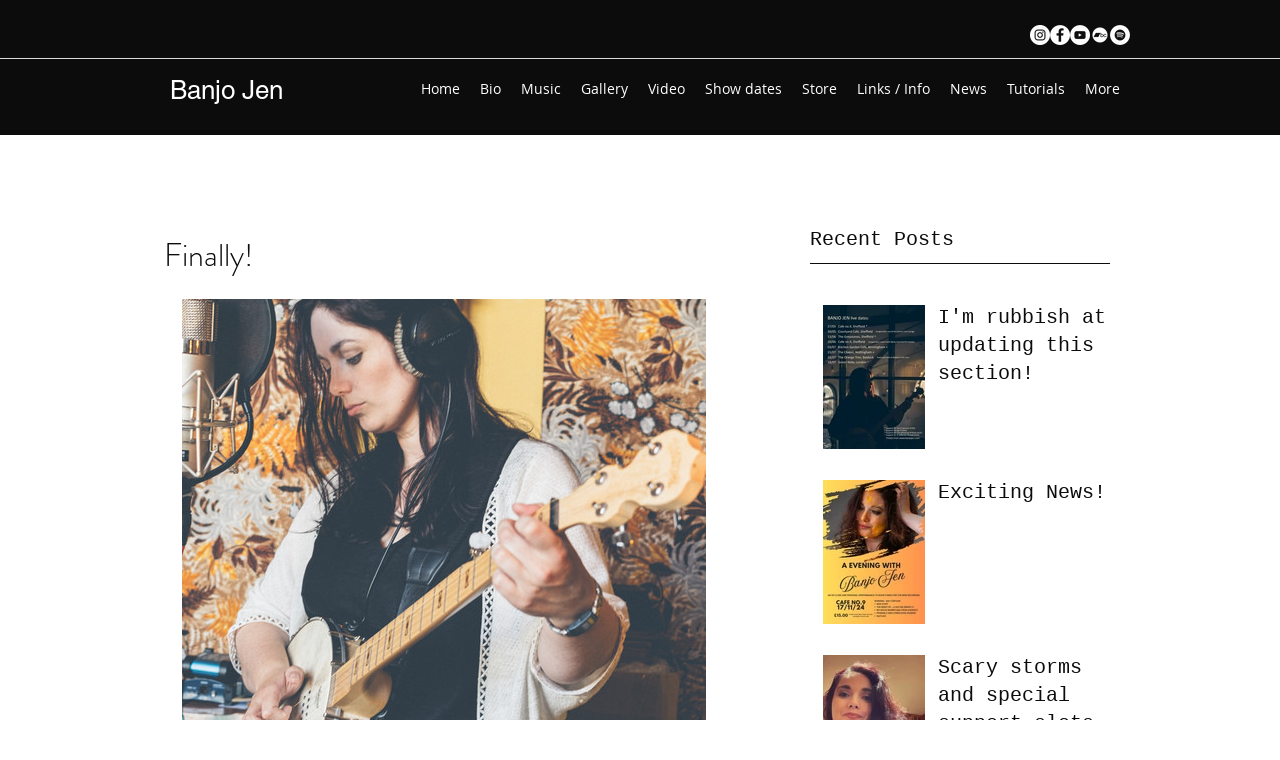

--- FILE ---
content_type: text/css; charset=utf-8
request_url: https://www.banjojen.com/_serverless/pro-gallery-css-v4-server/layoutCss?ver=2&id=3tvj3-not-scoped&items=3487_5887_3925%7C3606_4160_6240%7C3560_5983_3989%7C3563_5799_3866&container=299_524_500_720&options=gallerySizeType:px%7CenableInfiniteScroll:true%7CtitlePlacement:SHOW_ON_HOVER%7CarrowsSize:23%7CslideshowInfoSize:0%7CgalleryLayout:9%7CscrollDirection:1%7CisVertical:false%7CgallerySizePx:300%7CcubeRatio:1%7CcubeType:fill%7CimageMargin:0%7CgalleryThumbnailsAlignment:none
body_size: -85
content:
#pro-gallery-3tvj3-not-scoped .pro-gallery-parent-container{ width: 524px !important; height: 500px !important; } #pro-gallery-3tvj3-not-scoped [data-hook="item-container"][data-idx="0"].gallery-item-container{opacity: 1 !important;display: block !important;transition: opacity .2s ease !important;top: 0px !important;left: 0px !important;right: auto !important;height: 500px !important;width: 524px !important;} #pro-gallery-3tvj3-not-scoped [data-hook="item-container"][data-idx="0"] .gallery-item-common-info-outer{height: 100% !important;} #pro-gallery-3tvj3-not-scoped [data-hook="item-container"][data-idx="0"] .gallery-item-common-info{height: 100% !important;width: 100% !important;} #pro-gallery-3tvj3-not-scoped [data-hook="item-container"][data-idx="0"] .gallery-item-wrapper{width: 524px !important;height: 500px !important;margin: 0 !important;} #pro-gallery-3tvj3-not-scoped [data-hook="item-container"][data-idx="0"] .gallery-item-content{width: 524px !important;height: 500px !important;margin: 0px 0px !important;opacity: 1 !important;} #pro-gallery-3tvj3-not-scoped [data-hook="item-container"][data-idx="0"] .gallery-item-hover{width: 524px !important;height: 500px !important;opacity: 1 !important;} #pro-gallery-3tvj3-not-scoped [data-hook="item-container"][data-idx="0"] .item-hover-flex-container{width: 524px !important;height: 500px !important;margin: 0px 0px !important;opacity: 1 !important;} #pro-gallery-3tvj3-not-scoped [data-hook="item-container"][data-idx="0"] .gallery-item-wrapper img{width: 100% !important;height: 100% !important;opacity: 1 !important;} #pro-gallery-3tvj3-not-scoped [data-hook="item-container"][data-idx="1"].gallery-item-container{opacity: 1 !important;display: block !important;transition: opacity .2s ease !important;top: 0px !important;left: 524px !important;right: auto !important;height: 500px !important;width: 524px !important;} #pro-gallery-3tvj3-not-scoped [data-hook="item-container"][data-idx="1"] .gallery-item-common-info-outer{height: 100% !important;} #pro-gallery-3tvj3-not-scoped [data-hook="item-container"][data-idx="1"] .gallery-item-common-info{height: 100% !important;width: 100% !important;} #pro-gallery-3tvj3-not-scoped [data-hook="item-container"][data-idx="1"] .gallery-item-wrapper{width: 524px !important;height: 500px !important;margin: 0 !important;} #pro-gallery-3tvj3-not-scoped [data-hook="item-container"][data-idx="1"] .gallery-item-content{width: 524px !important;height: 500px !important;margin: 0px 0px !important;opacity: 1 !important;} #pro-gallery-3tvj3-not-scoped [data-hook="item-container"][data-idx="1"] .gallery-item-hover{width: 524px !important;height: 500px !important;opacity: 1 !important;} #pro-gallery-3tvj3-not-scoped [data-hook="item-container"][data-idx="1"] .item-hover-flex-container{width: 524px !important;height: 500px !important;margin: 0px 0px !important;opacity: 1 !important;} #pro-gallery-3tvj3-not-scoped [data-hook="item-container"][data-idx="1"] .gallery-item-wrapper img{width: 100% !important;height: 100% !important;opacity: 1 !important;} #pro-gallery-3tvj3-not-scoped [data-hook="item-container"][data-idx="2"].gallery-item-container{opacity: 1 !important;display: block !important;transition: opacity .2s ease !important;top: 0px !important;left: 1048px !important;right: auto !important;height: 500px !important;width: 524px !important;} #pro-gallery-3tvj3-not-scoped [data-hook="item-container"][data-idx="2"] .gallery-item-common-info-outer{height: 100% !important;} #pro-gallery-3tvj3-not-scoped [data-hook="item-container"][data-idx="2"] .gallery-item-common-info{height: 100% !important;width: 100% !important;} #pro-gallery-3tvj3-not-scoped [data-hook="item-container"][data-idx="2"] .gallery-item-wrapper{width: 524px !important;height: 500px !important;margin: 0 !important;} #pro-gallery-3tvj3-not-scoped [data-hook="item-container"][data-idx="2"] .gallery-item-content{width: 524px !important;height: 500px !important;margin: 0px 0px !important;opacity: 1 !important;} #pro-gallery-3tvj3-not-scoped [data-hook="item-container"][data-idx="2"] .gallery-item-hover{width: 524px !important;height: 500px !important;opacity: 1 !important;} #pro-gallery-3tvj3-not-scoped [data-hook="item-container"][data-idx="2"] .item-hover-flex-container{width: 524px !important;height: 500px !important;margin: 0px 0px !important;opacity: 1 !important;} #pro-gallery-3tvj3-not-scoped [data-hook="item-container"][data-idx="2"] .gallery-item-wrapper img{width: 100% !important;height: 100% !important;opacity: 1 !important;} #pro-gallery-3tvj3-not-scoped [data-hook="item-container"][data-idx="3"]{display: none !important;} #pro-gallery-3tvj3-not-scoped .pro-gallery-prerender{height:500px !important;}#pro-gallery-3tvj3-not-scoped {height:500px !important; width:524px !important;}#pro-gallery-3tvj3-not-scoped .pro-gallery-margin-container {height:500px !important;}#pro-gallery-3tvj3-not-scoped .one-row:not(.thumbnails-gallery) {height:500px !important; width:524px !important;}#pro-gallery-3tvj3-not-scoped .one-row:not(.thumbnails-gallery) .gallery-horizontal-scroll {height:500px !important;}#pro-gallery-3tvj3-not-scoped .pro-gallery-parent-container:not(.gallery-slideshow) [data-hook=group-view] .item-link-wrapper::before {height:500px !important; width:524px !important;}#pro-gallery-3tvj3-not-scoped .pro-gallery-parent-container {height:500px !important; width:524px !important;}